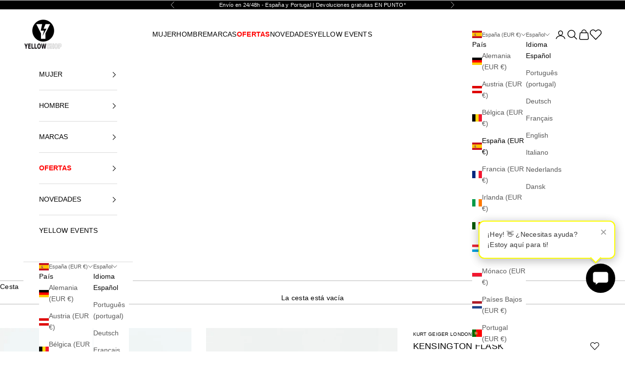

--- FILE ---
content_type: text/css
request_url: https://www.yellowshop.es/cdn/shop/t/13/assets/y-chat-ai.css?v=137445525831997990421764935682
body_size: 1424
content:
#chat-widget{position:fixed;bottom:80px;right:20px;width:420px;max-height:600px;background:#fff;box-shadow:0 4px 16px #0003;display:none;flex-direction:column;overflow:hidden;font-family:Helvetica Neue,Arial,sans-serif;z-index:999;border:1px solid #F5F5F5}.y-chat-product-item .y-chat-product-link{scale:.8}#chat-header{background-color:#fff;color:#333;border-bottom:1px solid #ddd;padding:12px 16px;font-size:16px;font-weight:700;display:flex;align-items:center;justify-content:space-between}#chat-header .y-chat-close-btn{cursor:pointer;font-size:18px;line-height:1;transition:color .2s ease}#chat-header .y-chat-close-btn:hover{color:#d9eaff}.y-chat-ai-disclaimer{display:flex;align-items:center;gap:8px;padding:8px 16px;background:linear-gradient(135deg,#fff9c4,#fffde7);border-bottom:1px solid #F0E68C;font-size:12px;color:#5d4037}.y-chat-ai-disclaimer-icon{flex-shrink:0;color:#f9a825}.y-chat-ai-disclaimer-text{line-height:1.4}#chat-messages{display:flex;flex-direction:column;align-items:flex-start;flex:1;padding:12px 16px;overflow-y:auto;overflow-x:hidden;background-color:#fff;gap:8px;position:relative}.y-chat-message.y-chat-assistant{background-color:#f5f5f5;color:#333;padding:8px 12px;border-radius:12px 12px 12px 0;max-width:80%;animation:slideInFromLeft .3s ease-out;align-self:flex-start}.y-chat-message.y-chat-user{background-color:#fdff00;color:#333;padding:8px 12px;border-radius:12px 12px 0;max-width:80%;animation:slideInFromRight .3s ease-out;align-self:flex-end}.y-chat-message>a{text-decoration:underline}@keyframes slideInFromLeft{0%{opacity:0;transform:translate(-30px)}to{opacity:1;transform:translate(0)}}@keyframes slideInFromRight{0%{opacity:0;transform:translate(30px)}to{opacity:1;transform:translate(0)}}#chat-input-area{display:flex;border-top:1px solid #ddd;padding:8px 12px;background-color:#fff}#chat-input-area input[type=text]{flex:1;padding:8px 10px;border:1px solid #ccc;border-radius:20px;font-size:14px;outline:none;transition:border-color .2s ease}#chat-input-area input[type=text]:focus{border-color:#4a90e2}#chat-input-area button.y-chat-send-btn{background-color:#000;color:#fff;border:none;border-radius:50%;width:36px;height:36px;margin-left:8px;cursor:pointer;display:flex;align-items:center;justify-content:center;transition:background-color .2s ease}#chat-input-area button.y-chat-send-btn:hover{background-color:#000;color:#fff}#chat-input-area button.y-chat-send-btn:before{content:"\27a4";font-size:14px}#chat-bubble{position:fixed;bottom:120px;right:20px;width:60px;height:60px;background-color:#000;border-radius:50%;box-shadow:0 4px 16px #0000004d;cursor:pointer;display:flex;align-items:center;justify-content:center;z-index:999;animation:pulse 2.5s infinite ease-in-out;transition:transform .2s ease,box-shadow .2s ease}#chat-bubble:hover{transform:scale(1.08);box-shadow:0 6px 20px #00000059}#chat-bubble:before{content:"";width:48px;height:48px;color:#fff;background-image:url(/cdn/shop/files/y-ai-chat-bubble-icon.png?v=1752492537);background-position:center;background-repeat:no-repeat;background-size:contain}@keyframes pulse{0%{box-shadow:0 0 #fdff00b3}70%{box-shadow:0 0 0 10px #ef00}to{box-shadow:0 0 #ef00}}.y-chat-carousel-wrapper{width:100%;max-width:100%;overflow-x:auto;overflow-y:hidden;margin:8px 0;-ms-overflow-style:none;scrollbar-width:thin;position:relative;box-sizing:border-box;transform:translateZ(0);contain:paint;flex-shrink:0}.y-chat-carousel-wrapper::-webkit-scrollbar{display:none}.y-chat-product-carousel{display:flex;gap:12px;padding:20px 0;align-items:flex-start;min-width:min-content}.y-chat-product-item{flex:0 0 auto;width:180px;display:flex;flex-direction:column;align-items:center;text-align:center}.y-chat-product-item img{width:100%;object-fit:cover;margin-bottom:8px}.y-chat-product-img-wrapper{position:relative;width:100%;display:flex;justify-content:center;align-items:center}.y-chat-product-img-wrapper img{width:100%}.y-chat-product-img-wrapper.no-foto-nf{background-color:#efefef;padding:30% 0% 16%;margin-bottom:10px}.y-chat-product-img-wrapper.no-foto-nf>img{mix-blend-mode:darken;color:transparent;transform:scale(.8);max-width:100%}.y-chat-product-img-wrapper on-sale-badge.badge--on-sale{position:absolute;top:8px;left:8px;background:#e53935;color:#fff;font-size:13px;padding:2px 10px;box-shadow:0 2px 8px #00000014;z-index:2;letter-spacing:.5px;line-height:1.2;display:inline-block}.y-chat-product-item .y-chat-product-title{font-size:14px;color:#333;white-space:nowrap;overflow:hidden;text-overflow:ellipsis;margin-bottom:6px;width:100%}.y-chat-product-price-block{display:flex;flex-direction:column;align-items:center;justify-content:center;margin-bottom:8px;width:100%;min-height:48px}.y-chat-product-pvp-row{display:flex;align-items:center;gap:8px;justify-content:center;width:100%}.y-chat-product-pvp{text-decoration:line-through;color:#b0b0b0;font-size:13px;margin-right:0;text-align:center}.y-chat-product-descuento-box{background:#e53935;color:#fff;font-size:12px;font-weight:700;padding:1px 7px;margin-left:4px;display:inline-block;line-height:1.3}.y-chat-product-item .y-chat-product-price{font-size:14px;font-weight:600;color:#999;margin-bottom:8px;width:100%}.y-chat-product-descuento{color:#388e3c;font-size:13px;font-weight:600}.y-chat-suggestions-container{display:flex;flex-direction:column;gap:8px;margin:12px 0;width:100%;animation:fadeIn .3s ease-in-out}.y-chat-suggestions-title{font-size:13px;color:#666;font-weight:600;margin-bottom:4px}.y-chat-suggestions-grid{display:grid;grid-template-columns:1fr 1fr;gap:8px}.y-chat-suggestion-btn{background:linear-gradient(135deg,#f8f9fa,#fff);border:1px solid #e0e0e0;border-radius:12px;padding:12px 16px;font-size:13px;color:#333;cursor:pointer;transition:all .2s ease;text-align:left;display:flex;align-items:center;gap:8px;box-shadow:0 2px 4px #0000000d}.y-chat-suggestion-btn:hover{background:linear-gradient(135deg,#fff,#f0f0f0);border-color:#fdff00;box-shadow:0 4px 8px #0000001a;transform:translateY(-1px)}.y-chat-suggestion-btn:active{transform:translateY(0);box-shadow:0 2px 4px #0000000d}.y-chat-suggestion-icon{font-size:16px;flex-shrink:0}.y-chat-suggestion-text{flex:1;line-height:1.4}.y-chat-typing-indicator{background-color:#e6f0fa;color:#4d4d4d;padding:8px 12px;border-radius:12px;max-width:80%;align-self:flex-start;display:flex;align-items:center;gap:4px;margin:4px 0}.y-chat-typing-indicator .y-chat-typing-text{font-size:14px;margin-right:6px}.y-chat-typing-dots{display:flex;gap:2px}.y-chat-typing-dot{width:6px;height:6px;background-color:#4d4d4d;border-radius:50%;animation:y-chat-typing-bounce 1.4s infinite ease-in-out}.y-chat-typing-dot:nth-child(1){animation-delay:-.32s}.y-chat-typing-dot:nth-child(2){animation-delay:-.16s}.y-chat-typing-dot:nth-child(3){animation-delay:0s}@keyframes y-chat-typing-bounce{0%,80%,to{transform:scale(.8);opacity:.5}40%{transform:scale(1);opacity:1}}.y-chat-feedback-container{display:flex;align-items:center;justify-content:space-between;padding:8px 0 4px;margin:8px 4px 0;border-top:1px solid #e0e0e0;width:calc(100% - 8px)}.y-chat-feedback-text{font-size:13px;color:#333;font-weight:700}.y-chat-feedback-buttons{display:flex;color:#333;gap:8px}.y-chat-feedback-btn{background:none;border:1px solid #ccc;border-radius:50%;width:30px;height:30px;cursor:pointer;display:flex;align-items:center;justify-content:center;color:#333;transition:all .2s ease}.y-chat-feedback-btn:hover{background-color:#f0f0f0;color:#333;border-color:#aaa}.y-chat-feedback-btn:disabled{cursor:not-allowed;opacity:.7}.y-chat-feedback-btn.y-chat-feedback-selected{background-color:#e6f0fa;color:#005a9c;border-color:#005a9c}.y-chat-feedback-btn.y-chat-feedback-selected svg{stroke:#005a9c}.y-chat-feedback-btn svg{transition:stroke .2s ease}@media (max-width: 768px){#chat-widget{width:100%!important;right:0%!important}.y-chat-product-item{width:150px}.y-chat-product-item img{height:150px}.y-chat-carousel-wrapper{scrollbar-width:none}.y-chat-suggestions-grid{grid-template-columns:1fr}}.y-chat-beta-label{display:inline-block;background:#fdff00;color:#000;font-size:11px;font-weight:700;border-radius:6px;padding:2px 8px;letter-spacing:1px;vertical-align:middle;scale:.8;box-shadow:0 1px 4px #0000000f}.y-chat-bubble-message{position:fixed;bottom:190px;right:20px;background:#fff;box-shadow:0 4px 20px #00000026;border-radius:12px;padding:16px 40px 16px 16px;max-width:280px;z-index:998;opacity:0;transform:translateY(10px) scale(.95);transition:all .3s ease;pointer-events:none;border:2px solid #FDFF00}.y-chat-bubble-message-show{opacity:1;transform:translateY(0) scale(1);pointer-events:auto}.y-chat-bubble-message-content{font-size:14px;line-height:1.5;color:#333;cursor:pointer;font-family:Helvetica Neue,Arial,sans-serif}.y-chat-bubble-message-content:hover{color:#000;font-weight:600}.y-chat-bubble-message-close{position:absolute;top:8px;right:8px;background:none;border:none;font-size:24px;color:#999;cursor:pointer;width:28px;height:28px;display:flex;align-items:center;justify-content:center;transition:color .2s ease;padding:0;line-height:1}.y-chat-bubble-message-close:hover{color:#333}.y-chat-bubble-message:after{content:"";position:absolute;bottom:-8px;right:30px;width:16px;height:16px;background:#fff;transform:rotate(45deg);box-shadow:2px 2px 4px #0000001a;border-right:2px solid #FDFF00;border-bottom:2px solid #FDFF00}@media (max-width: 768px){.y-chat-bubble-message{right:10px;max-width:60%;bottom:200px}}
/*# sourceMappingURL=/cdn/shop/t/13/assets/y-chat-ai.css.map?v=137445525831997990421764935682 */


--- FILE ---
content_type: text/javascript
request_url: https://www.yellowshop.es/cdn/shop/t/13/assets/app-popup.js?v=98027670282882783031758280292?ver=1.0
body_size: 1448
content:
let cookieToSearch="is_app",cookieHiddingModal="hidding_modal",cookieHiddingModalDays=7;function obtenerIdiomaDeURL(url){const patron=/https?:\/\/[^\/]+\/([a-z]{2})/,coincidencia=url.match(patron);return coincidencia&&coincidencia[1]?coincidencia[1]:"es"}function showModal(){var modal=document.createElement("div");modal.style.position="fixed",modal.style.left="0",modal.style.right="0",modal.style.top="0",modal.style.bottom="0",modal.style.width="100%",modal.style.height="100%",modal.style.backgroundColor="rgba(0,0,0,0.5)",modal.style.display="flex",modal.style.alignItems="center",modal.style.justifyContent="center",modal.style.justifyItems="center",modal.style.zIndex="10000";var modalContent=document.createElement("div");modalContent.style.backgroundColor="#fff",modalContent.style.width="90%",modalContent.style.maxWidth="400px",modalContent.style.borderRadius="10px",modalContent.style.textAlign="center",modalContent.style.position="relative";var closeButton=document.createElement("button");closeButton.innerText="X",closeButton.style.position="absolute",closeButton.style.top="10px",closeButton.style.right="10px",closeButton.style.border="none",closeButton.style.background="white",closeButton.style.fontSize="1.5rem",closeButton.style.cursor="pointer",closeButton.style.borderRadius="20px",closeButton.style.width="40px";let bannerContainer=document.createElement("div");bannerContainer.style.width="100%";let banner=document.createElement("img");banner.src="https://cdn.shopify.com/s/files/1/0627/8850/1741/files/pop-up_19septiembre.png",banner.setAttribute("alt","Descarga la app de YellowShop"),banner.style.maxWidth="100%",banner.style.width="-webkit-fill-available",navigator.userAgent.toLowerCase().indexOf("firefox")>-1?banner.style.width="-moz-available":CSS.supports("width","stretch")?banner.style.width="stretch":banner.style.width="100vw",banner.style.borderTopRightRadius="10px",banner.style.borderTopLeftRadius="10px",bannerContainer.appendChild(banner);var languageSelected=obtenerIdiomaDeURL(window.location.href),linkButton=document.createElement("a");linkButton.href="https://reskyt.com/app/yellow",linkButton.style.color="black",linkButton.style.backgroundColor="#FEEE00",linkButton.style.padding="10px 20px",linkButton.style.textDecoration="none",linkButton.style.borderRadius="5px",linkButton.style.display="inline-block",linkButton.style.marginTop="10px",linkButton.style.marginBottom="15px",linkButton.innerText=getButtonTextByLanguage(languageSelected.toUpperCase()),modalContent.appendChild(closeButton),modalContent.appendChild(bannerContainer),modalContent.appendChild(linkButton),modal.appendChild(modalContent),document.body.appendChild(modal),closeButton.onclick=function(){document.body.removeChild(modal);var timeNow=new Date;timeNow.setTime(timeNow.getTime()+cookieHiddingModalDays*24*60*60*1e3);var expires="expires="+timeNow.toUTCString();document.cookie="hidding_modal=1;"+expires+";path=/"}}function isMobileDevice(){return/Android|webOS|iPhone|iPad|iPod|BlackBerry|IEMobile|Opera Mini/i.test(navigator.userAgent)}function checkCookieAndShowModal(){var cookies=document.cookie.split(";").map(function(cookie){return{name:cookie.split("=")[0].trim(),value:cookie.split("=")[1].trim()}}),isAppCookieExists=cookies.some(function(cookie){return cookie.name===cookieToSearch}),hiddingModalCookieValid=cookies.some(function(cookie){return cookie.name===cookieHiddingModal&&cookie.value==="1"});!isAppCookieExists&&isMobileDevice()&&!hiddingModalCookieValid&&showModal()}function getTextContentByLanguage(userLanguage){switch(userLanguage){case"FR":textContent="Vous souhaitez b\xE9n\xE9ficier d'une remise suppl\xE9mentaire de -20% ? C'est facile! Rejoignez la #Yellowshopfamily!<br>1. T\xE9l\xE9charger l'application Yellowshop<br>2. Activer les notifications<br>3. Appliquez le code avant de finaliser votre premier achat*<br>-----<br>*Promotion soumise \xE0 conditions.<br>";break;case"IT":textContent="Vuoi uno sconto EXTRA del -20%? <br>\xC8 facile: unisciti alla #Yellowshopfamily!<br>1. Scaricare l'APP Yellowshop<br>2. Attivare le notifiche<br>3. Applicare il codice prima di effettuare il primo acquisto*<br>-----<br>*Promozione soggetta a condizioni.<br>";break;case"DE":textContent="M\xF6chten Sie EXTRA -20% Rabatt? <br>Das geht ganz einfach: Werden Sie Mitglied der #Yellowshopfamily!<br>1. die Yellowshop APP herunterladen<br>2. Aktivieren Sie Benachrichtigungen<br>3. Wenden Sie den Code an, bevor Sie Ihren ersten Einkauf t\xE4tigen.*<br>-----<br>*Die Aktion ist an Bedingungen gekn\xFCpft.<br>";break;case"PT":textContent="Gostaria de obter um desconto EXTRA de -20%? <br>\xC9 f\xE1cil: junte-se \xE0 fam\xEDlia #Yellowshop!<br>Descarregar a APP Yellowshop<br>2. Ativar as notifica\xE7\xF5es<br>3. Aplique o c\xF3digo antes de finalizar a sua primeira compra.*<br>-----<br>*Promo\xE7\xE3o sujeita a condi\xE7\xF5es.<br><br>Fazer compras \xE9 muito mais f\xE1cil e, al\xE9m disso, fica a saber tudo antes de toda a gente e recebe ofertas, promo\xE7\xF5es, descontos e surpresas todas as semanas! :)";break;case"NL":textContent="Wil je een extra korting van -20%? Het is gemakkelijk! Word lid van de #Yellowshopfamily!<br>1. Download de Yellowshop-app<br>2. Activeer meldingen<br>3. Gebruik de code voordat je je eerste aankoop afrondt*<br>-----<br>*Promotie onder voorwaarden.<br>";break;case"EN":textContent="Want an EXTRA 20% off? It's easy! Join the #Yellowshopfamily!<br>1. Download the Yellowshop app<br>2. Enable notifications<br>3. Apply the code before finalizing your first purchase*<br>-----<br>*Promotion subject to conditions.<br><br>";break;default:textContent="\xBFQuieres un -20% EXTRA?<br>\xA1Pues f\xE1cil: s\xFAmate a la #Yellowshopfamily!<br>1. Desc\xE1rgate la APP de Yellowshop<br>2. Activa las notificaciones<br>3. Aplica el c\xF3digo antes de finalizar tu primera compra*<br>-----<br>*Promoci\xF3n sujeta a condiciones.<br>"}return textContent}function getButtonTextByLanguage(userLanguage){return textContent="DOWNLOAD APP",textContent}checkCookieAndShowModal();
//# sourceMappingURL=/cdn/shop/t/13/assets/app-popup.js.map?v=98027670282882783031758280292%3Fver%3D1.0
